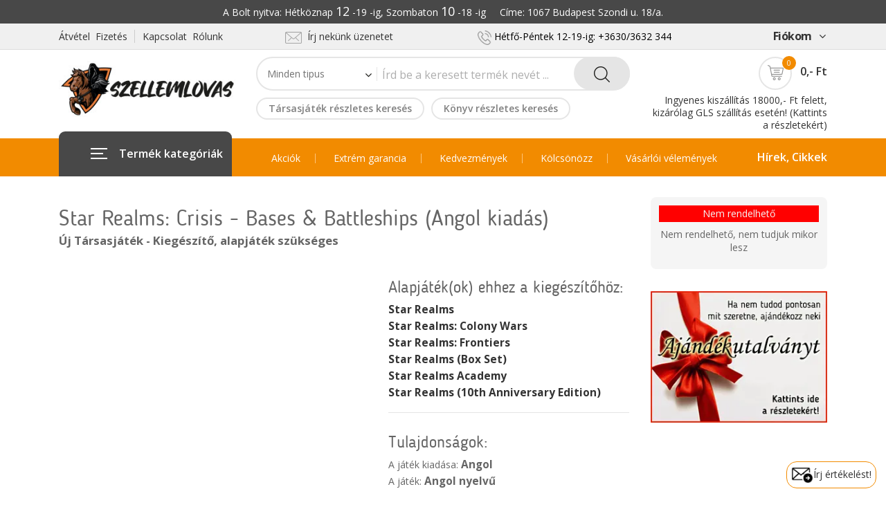

--- FILE ---
content_type: text/css
request_url: https://www.szellemlovas.hu/stylesheets/fonts/BloggerSans/BloggerSans.css
body_size: 277
content:
/* Webfont: BloggerSans */@font-face {
    font-family: 'BloggerSans';
    src: url('BloggerSans.eot'); /* IE9 Compat Modes */
    src: url('BloggerSans.eot?#iefix') format('embedded-opentype'), /* IE6-IE8 */
         url('BloggerSans.woff') format('woff'), /* Modern Browsers */
         url('BloggerSans.ttf') format('truetype'), /* Safari, Android, iOS */
         url('BloggerSans.svg#BloggerSans') format('svg'); /* Legacy iOS */
    font-style: normal;
    font-weight: normal;
    text-rendering: optimizeLegibility;
}

